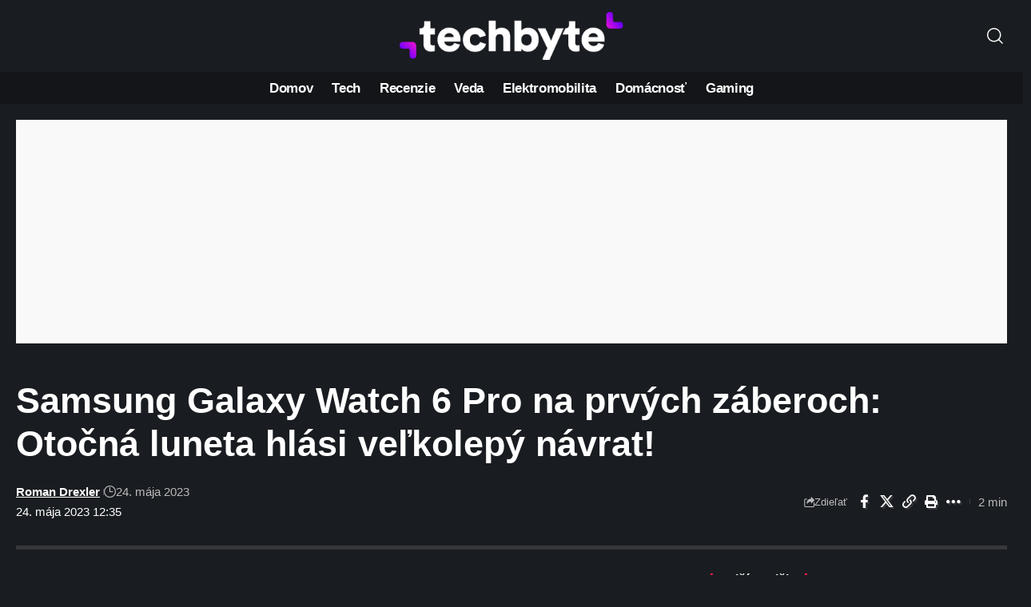

--- FILE ---
content_type: text/html; charset=utf-8
request_url: https://www.google.com/recaptcha/api2/aframe
body_size: 268
content:
<!DOCTYPE HTML><html><head><meta http-equiv="content-type" content="text/html; charset=UTF-8"></head><body><script nonce="pq1hBYqgsJUtXp9UexVGyQ">/** Anti-fraud and anti-abuse applications only. See google.com/recaptcha */ try{var clients={'sodar':'https://pagead2.googlesyndication.com/pagead/sodar?'};window.addEventListener("message",function(a){try{if(a.source===window.parent){var b=JSON.parse(a.data);var c=clients[b['id']];if(c){var d=document.createElement('img');d.src=c+b['params']+'&rc='+(localStorage.getItem("rc::a")?sessionStorage.getItem("rc::b"):"");window.document.body.appendChild(d);sessionStorage.setItem("rc::e",parseInt(sessionStorage.getItem("rc::e")||0)+1);localStorage.setItem("rc::h",'1762946164785');}}}catch(b){}});window.parent.postMessage("_grecaptcha_ready", "*");}catch(b){}</script></body></html>